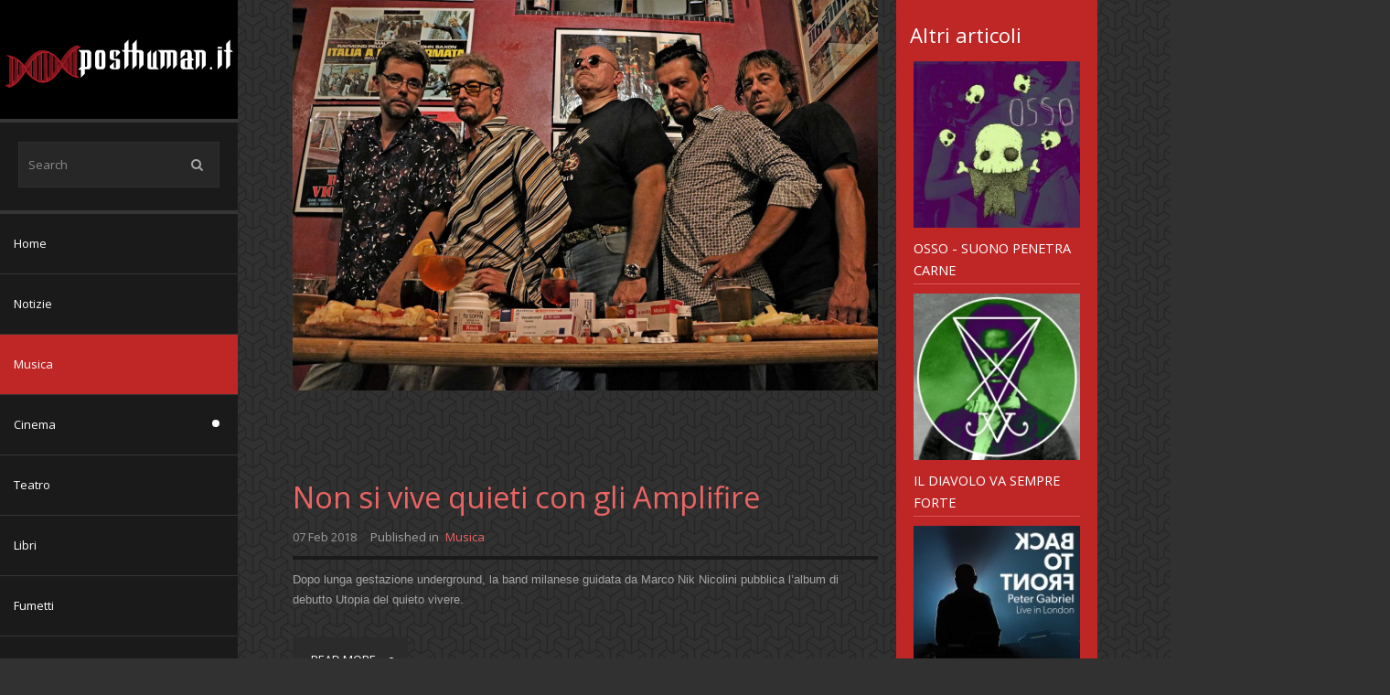

--- FILE ---
content_type: text/css
request_url: https://posthuman.it/templates/couture/css/layout.css
body_size: 4171
content:
/*======================================================================*\
|| #################################################################### ||
|| # Package - Joomla Template based on YJSimpleGrid Framework          ||
|| # Copyright (C) 2010  Youjoomla.com. All Rights Reserved.            ||
|| # license - PHP files are licensed under  GNU/GPL V2                 ||
|| # license - CSS  - JS - IMAGE files  are Copyrighted material        ||
|| # bound by Proprietary License of Youjoomla.com                      ||
|| # for more information visit http://www.youjoomla.com/license.html   ||
|| # Redistribution and  modification of this software                  ||
|| # is bounded by its licenses                                         ||
|| # websites - http://www.youjoomla.com | http://www.yjsimplegrid.com  ||
|| #################################################################### ||
\*======================================================================*/
html body {
	line-height: 22px;
}
/* grids padding */
#yjsg1.yjsg_grid {
	padding: 0;
}
#youjoomla {
	padding: 10px 0;
}
.yjsg_grid {
	padding: 20px 0;
}
#yjsgbodytop {
	padding: 0;
}
#yjsgbodybottom {
	padding: 5px 0;
}
#footer.yjsgsitew {
	width: auto;
}
#holder,
#holder2,
#holder3 {
	padding: 0;
}
.inside,
.insidem {
	padding: 0;
}
/* article and module titles font size*/
.article_title,
.module_title {
	font-size: 170%;
}
/* pathway */
#pathway {
	margin-bottom: 20px;
}
/*TOP MENU RESET */
/* flyouts */
div.top_menu ul.subul_main,
div.top_menu ul.subul_main.dropline,
div.top_menu ul.subul_main {
	margin-top: 5px;
	padding-top: 0!important;
	padding-bottom: 0!important;
}
/* mega holder */
div.YJSG-inner.horiznav {
	padding-top: 7px!important;
	padding-bottom: 7px!important;
}
/* mega haschild flyouts */
.top_menu ul.subul_main.level2,
.top_menu ul.subul_main.level3,
.top_menu ul.subul_main.level4 {
	margin-top: 20px;
}
/* No radius */
.readon,
.inputbox,
.button,
.validate,
input,
#pathway .breadcrumb,
.popbox img,
.popboxv img,
.add-on,
.btn-group > .btn:last-child,
.btn-group > .dropdown-toggle,
#midblock .newsitem_tools ul {
	box-shadow: none!important;
	-webkit-border-radius: 0!important;
	-khtml-border-radius: 0!important;
	-moz-border-radius: 0!important;
	border-radius: 0!important;
}
/* Buttons */
.button,
.button:hover,
.validate,
a.readon,
a.hover,
a.focus {
	text-transform: uppercase;
	padding: 15px 20px!important;
	line-height: normal!important;
	position: relative;
	font-size: 100%;
	border: none;
	-webkit-transition: all 0.2s ease;
	-moz-transition: all 0.2s ease;
	-ms-transition: all 0.2s ease;
	-o-transition: all 0.2s ease;
	transition: all 0.2s ease;
}
/* User pages */
div.userpageswrap.user div.userpages {
	width: 45%;
}
fieldset {
	padding: 20px!important;
}
legend {
	font-weight: normal;
	line-height: 22px;
	padding: 5px 10px;
	margin: 15px 0 0 0!important;
	width: auto!important;
	font-size: 100%;
}
div.userpageswrap.user dt {
	font-weight: normal;
	text-align: left;
	margin: 0 0 10px 0!important;
}
div.userpageswrap.user dd {
	font-size: 100%;
	padding: 5px 0;
	margin: 0 0 10px 150px!important;
}
/* eror */
body.yjsgerror-page #errorpage {
	box-shadow: none;
	border-radius: 0;
	border: none;
}
body.yjsgerror-page .error_title {
	padding: 15px 0;
}
body.yjsgerror-page #errorol,
body.yjsgerror-page p.error_contact,
body.yjsgerror-page p.error_msg {
	border: none;
}
/* Module styles */
/* yj1 , yj2 ,yj3 , yj4, yj5 */
.yj1 h2.module_title,
.yj2 h2.module_title,
.yj3 h2.module_title,
.yj4 h2.module_title,
.yj5 h2.module_title {
	text-transform: uppercase;
	font-size: 140%!important;
}
/* yj3, yj4, yj5 */
.yj3,
.yj4,
.yj5 {
	padding: 15px;
	margin: 10px 0;
}
.yj3 h2.module_title,
.yj3 h2.module_title span,
.yj4 h2.module_title,
.yj4 h2.module_title span {
	margin: 0;
}
/* Header */
#header {
	width: 260px;
	max-width: 260px!important;
	margin: 0;
	position: absolute;
	top: 0;
	left: 0;
	z-index: 5000;
}
/* Side block */
#side_block_out {
	display: block;
	overflow: hidden;
	position: absolute;
	top: 0;
	left: 0;
	width: 260px;
	height: 100%;
}
.side_block {
	display: block;
	width: 260px;
	z-index: 1000;
	padding: 130px 0 40px 0;
}
/* Main holder */
#centertop {
	display: block;
	position: relative;
	margin: 0;
	padding-left: 320px;
	-webkit-box-sizing: border-box;
	-moz-box-sizing: border-box;
	box-sizing: border-box;
}
/* Top menu */
#topmenu_holder,
.top_menu {
	width: auto!important;
}
/* Live search */
.clivesearch {
	padding: 0;
	margin: 0;
}
.clivesearch .yjsquare_in {
	padding: 25px 0;
}
.clivesearch form {
	overflow: hidden;
	margin: 0 auto;
	position: relative;
}
.clivesearch .yj_inputbox {
	height: 50px;
	line-height: 50px;
	padding: 5px 10px;
	margin: 0;
	border: none;
	font-size: 100%;
	-webkit-box-sizing: border-box;
	-moz-box-sizing: border-box;
	box-sizing: border-box;
}
.clivesearch .button,
.clivesearch .icon-search {
	border: none;
	width: 30px;
	height: 30px;
	line-height: 30px;
	text-align: center;
	top: 10px;
	right: 10px;
	padding: 0;
	position: absolute;
	text-indent: -999px;
	z-index: 1000;
}
.clivesearch .button,
.clivesearch .button:hover {
	background: none!important;
}
.clivesearch .icon-search {
	text-indent: 0;
	z-index: 0;
	font-size: 14px;
}
/*results*/
.LiveSearchResults {
	padding: 0;
	border: none;
}
.LiveSearchResults .LiveSearchExpandDetails,
.LiveSearchResults .LiveSearchExpandDetails a:hover,
.LiveSearchResults .LiveSearchExpandDetails a.hovered {
	width: 8px;
	height: 8px;
	padding: 0;
	right: 10px;
	top: 22px;
	-webkit-border-radius: 50%;
	-khtml-border-radius: 50%;
	-moz-border-radius: 50%;
	border-radius: 50%;
}
.LiveSearchResults a {
	padding: 15px 10px;
}
.LiveSearchResults a,
.LiveSearchContainer .noResults {
	font-weight: normal;
}
.LiveSearchResults a.next,
.LiveSearchResults a.back {
	margin: 10px;
	padding: 0;
	text-transform: uppercase;
	-webkit-transition: all 0.2s ease;
	-moz-transition: all 0.2s ease;
	-ms-transition: all 0.2s ease;
	-o-transition: all 0.2s ease;
	transition: all 0.2s ease;
}
/* Vertical menu */
.cverticalmenu {
	padding: 0;
	margin: 0;
}
.cverticalmenu .yjsquare_in {
	padding: 0;
}
.cverticalmenu ul.yj-vertical-menu li ul {
	border: none;
}
.cverticalmenu ul.yj-vertical-menu li a {
	height: 65px;
	line-height: 65px;
	text-indent: 15px;
	-webkit-transition: all 0.2s ease;
	-moz-transition: all 0.2s ease;
	-ms-transition: all 0.2s ease;
	-o-transition: all 0.2s ease;
	transition: all 0.2s ease;
}
.cverticalmenu li.yj-vertical-menu-has-horizontal > a:after {
	content: "";
	display: block;
	height: 8px;
	width: 8px;
	position: absolute;
	top: 27px;
	right: 20px;
	-webkit-border-radius: 50%;
	-khtml-border-radius: 50%;
	-moz-border-radius: 50%;
	border-radius: 50%;
}
/* Tag could */
.ctags {
	margin: 20px;
}
.ctags .yjsquare_in {
	padding: 15px 0 0 0;
}
.ctags a.yjtag {
	float: left;
	display: table;
	position: relative;
	margin: 0 10px 15px 0;
	padding: 2px 25px 2px 10px;
	-webkit-transition: all 0.2s ease;
	-moz-transition: all 0.2s ease;
	-ms-transition: all 0.2s ease;
	-o-transition: all 0.2s ease;
	transition: all 0.2s ease;
}
.ctags a.yjtag:after {
	content: "";
	width: 6px;
	height: 6px;
	display: block;
	position: absolute;
	top: 10px;
	right: 8px;
	left: auto;
	-webkit-border-radius: 50%;
	-khtml-border-radius: 50%;
	-moz-border-radius: 50%;
	border-radius: 50%;
}
/* Order now */
.cordernow {
	padding: 0;
	margin: 20px;
}
.cordernow .template_readmore {
	margin: 30px 0 0 0;
}
/* template reamore buttons */
.template_readmore,
.template_readmore2,
.template_readmore3,
.template_readmore4 {
	padding: 15px 20px;
	line-height: normal;
	margin: 10px 0;
	font-size: 100%;
	display: table;
	overflow: hidden;
	position: relative;
	text-transform: uppercase;
	-webkit-transition: background 0.2s ease;
	-moz-transition: background 0.2s ease;
	-ms-transition: background 0.2s ease;
	-o-transition: background 0.2s ease;
	transition: background 0.2s ease;
}
.template_readmore2 {
	padding: 15px 35px 15px 20px;
}
.template_readmore4 {
	padding: 15px 35px 15px 20px;
}
.template_readmore2:after,
.template_readmore4:after {
	content: "";
	width: 6px;
	height: 6px;
	display: block;
	position: absolute;
	top: 45%;
	right: 15px;
	left: auto;
	-webkit-border-radius: 50%;
	-khtml-border-radius: 50%;
	-moz-border-radius: 50%;
	border-radius: 50%;
}
/* Contact info */
.ccontactinfo {
	padding: 0;
	margin: 40px 20px;
}
.ccontactinfo {
	font-size: 110%;
	line-height: 28px;
}
.ccontactinfo p {
	margin-bottom: 20px;
	padding-bottom: 20px;
}
.yj_facebook,
.yj_twitter,
.yj_rss,
.yj_googleplus,
.yj_flickr {
	display: block;
	width: 30px;
	height: 30px;
	text-indent: -999px;
	float: left;
	margin: 0 7px;
}
/* Main menu */
#topmenu_holder {
	padding: 20px 0 0 0;
}
.horiznav ul li.level0 {
	margin: 0 15px 0 0;
}
.horiznav a {
	font-size: 110%;
	font-weight: normal;
	text-transform: capitalize!important;
}
ul.subul_main a,
.top_menu .horiznav .group_holder li.haschild a {
	font-size: 90%;
	font-weight: normal!important;
	text-transform: capitalize!important;
}
/* Image slider */
.cimageslider {
	margin: 40px 0 0 0;
	padding: 0;
}
.cimageslider.home2 {
	margin: 40px 0;
}
.cimageslider .yjsquare_in {
	padding: 0;
}
.cimageslider .YJIS_outer.cimageslider {
	margin: 0;
}
.cimageslider .YJSlide_slide .YJSlide_intro {
	background: none;
	width: 100%;
	height: auto;
	right: -100%;
	top: 200px;
	left: auto;
	padding: 0;
}
.cimageslider .YJSlide_slide .YJSlide_intro_in {
	padding: 0;
	margin: 0;
	height: 100%;
}
.cimagesliderh1 {
	display: table;
	overflow: hidden;
	margin: 0;
	padding: 5px 15px;
	font-size: 190%;
	right: 0;
	top: 0;
	position: absolute;
	text-align: center;
}
.cimageslider .template_readmore2 {
	top: 21%;
	position: absolute;
	right: 0;
	font-size: 140%;
	text-transform: none;
	padding: 15px 35px 15px 20px;
}
/* navigation */
/*bottom nav*/
.cimageslider .navContainer {
	margin: 0;
	z-index: 1000;
	width: auto!important;
	position: absolute;
	bottom: 10px;
	left: 10px;
}
.cimageslider .navContainer .bnav {
	border: none;
	background: none;
	padding: 0 2px;
	font-size: 10px;
}
/* Custom paragraph */
.cparagraph {
	text-align: center;
}
.cparagraph p {
	padding: 0 20px;
}
.cparagraph .template_readmore3 {
	margin: 20px auto 10px auto;
	font-size: 140%;
	padding: 15px 20px;
	text-transform: none;
}
/* Module engine */
/* Module engine members */
.cmoduleengine {
	padding: 0;
	margin: 0;
}
.cmoduleengine .yjsquare_in {
	padding: 0;
}
.cmoduleengine .yjme_item {
	float: left;
	clear: none;
	width: 205px;
	margin: 0 10px;
}
.cmoduleengine.members .yjme_item {
	margin: 10px 0;
}
.cmoduleengine.members .yjme_item:after {
	content: "";
	width: 10px;
	height: 10px;
	display: block;
	position: absolute;
	top: 45%;
	right: 10px;
	left: auto;
	-webkit-border-radius: 50%;
	-khtml-border-radius: 50%;
	-moz-border-radius: 50%;
	border-radius: 50%;
}
.cmoduleengine .yjme_item.class0 {
	margin: 0 10px 0 0;
}
.cmoduleengine .yjme_item.class3 {
	margin: 0 0 0 10px;
}
.cmoduleengine .yjme_item_in {
	padding: 0;
	margin: 0;
	border: none;
}
.cmoduleengine.members .yjme_item_in {
	padding: 20px 15px;
}
.cmoduleengine .yjme_item div.imageholder {
	margin: 0;
	padding: 0;
	border: none;
	background: none;
}
.cmoduleengine.members .yjme_item div.imageholder {
	margin: 0 25px 0 0;
	-webkit-border-radius: 50%;
	-khtml-border-radius: 50%;
	-moz-border-radius: 50%;
	border-radius: 50%;
	-webkit-transition: all 0.2s ease;
	-moz-transition: all 0.2s ease;
	-ms-transition: all 0.2s ease;
	-o-transition: all 0.2s ease;
	transition: all 0.2s ease;
}
.cmoduleengine .yjme_item a.item_title {
	font-size: 120%;
	margin: 15px 0;
}
.cmoduleengine.members .yjme_item a.item_title {
	margin: 0;
	padding-left: 100px;
	font-size: 100%;
}
.cmoduleengine .yjme_item a.item_readmore,
.cmoduleengine .yjme_item a.item_readmore span {
	line-height: normal;
	width: auto;
	height: auto;
	border: none;
	float: left;
	margin: 20px 0 0 0;
	padding: 15px 35px 15px 20px;
}
.cmoduleengine .yjme_item a.item_readmore span {
	padding: 0;
	margin: 0;
}
.cmoduleengine .yjme_item div.item_details {
	float: none;
	margin: 0 0 10px 0;
}
.cmoduleengine .item_details .item_category,
.cmoduleengine .item_details .item_cdate,
.cmoduleengine .item_details .item_author {
	font-weight: normal;
	font-size: 90%;
}
.cmoduleengine.members .yjme_item p.item_intro {
	padding: 15px 15px 15px 0;
	font-style: italic;
	display: table;
}
.yjme_row .yjme_item {
	float: left;
	clear: none;
}
.rowitemwidth100 {
	width: 100%!important;
}
.rowitemwidth50 {
	width: 50%!important;
}
.rowitemwidth33 {
	width: 33.33%!important;
}
.rowitemwidth25 {
	width: 25%!important;
}
.rowitemwidth20 {
	width: 20%!important;
}
.rowitemwidth16 {
	width: 16.6%!important;
}
/* YJ News Pop */
.cnewspop {
	margin: 0;
	padding: 0;
}
.cnewspop h2.module_title {
	text-align: center;
	font-size: 250%;
	text-transform: uppercase;
}
.cnewspop ul.yjnewspopFilter {
	margin: 10px 0 20px 0;
	border: none;
}
.cnewspop ul.yjnewspopFilter li {
	margin-bottom: 10px;
}
.cnewspop ul.yjnewspopFilter li a {
	border-radius: 0;
}
.cnewspop .yjnewspopC div.yjnewspopIntro {
	opacity: 0.5;
	box-shadow: none;
}
.cnewspop .yjnewspopC div.yjnewspopIntro h2 {
	font-size: 120%;
}
.cnewspop div.yjNewsPopContainer .load_more{
	height:auto;
}
.cnewspop div.yjNewsPopContainer a.getmore{
	padding: 15px 20px;
	line-height: normal;
	font-size: 100%;
	display: table;
	text-transform: uppercase;
	height:auto;
	width:auto;
	text-shadow:none;
	border:none;
	-webkit-transition: all 0.2s ease;
	-moz-transition: all 0.24s ease;
	-ms-transition: all 0.2s ease;
	-o-transition: all 0.2s ease;
	transition: all 0.2s ease;
}
/* Custom K2 Module */
.ccustomk2 {
	margin: 0 0 20px 0;
	padding: 0;
}
.ccustomk2 .yjsquare_in {
	padding: 20px;
}
.ccustomk2 h2 {
	margin: 0;
}
.ccustomk2 .template_readmore4 {
	margin: 20px 0 0 0;
}
/* K2 extra */
.yj_date,
.yj_author,
.yj_cat,
.yj_hits {
	display: block;
	overflow: hidden;
	font-size: 100%!important;
	padding: 0!important;
	margin: 0 15px 0 0!important;
	clear: none;
	float: left;
}
.yj_hits {
	float: none!important;
}
.yj_date span,
.yj_author,
.yj_cat span {
	font-weight: normal!important;
}
/* K2 Menu */
/* K2 Content */
/* K2 Comments */
/* K2 Tags side position */
.k2menu,
.k2content,
.k2comments,
.k2tags {
	margin: 0 0 20px 0;
}
.k2tags {
	padding: 0;
	margin: 20px;
}
.k2tags .yjsquare_in {
	padding: 15px 0 0 0;
}
.k2CategoriesListBlock.k2menu.yj5,
.k2ItemsBlock.k2content.yj3,
.k2LatestCommentsBlock.k2comments.yj4,
.k2TagCloudBlock.k2tags {
	padding: 0;
	margin: 0;
}
/* Hover effect */
.yj_hover_title,
.yj_hover_readmore {
	display: block;
	position: absolute;
	z-index: 1000;
	right:-1500px;
}
.yj_hover_title {
	padding: 10px 15px;
	font-size: 140%;
	top: 45%;
}
.yj_hover_readmore {
	top: 58%;
	margin: 0;
}
.k2content .yj_hover_title,
.k2content .yj_hover_readmore,
.cmoduleengine .yj_hover_title,
.cmoduleengine .yj_hover_readmore {
	font-size: 100%;
	text-align: center;
	padding: 5px 10px;
	top: 45%;
}
.k2content .yj_hover_title,
.k2content .yj_hover_readmore {
	font-size: 120%;
}
.cmoduleengine .yj_hover_readmore,
.k2content .yj_hover_readmore {
	padding: 8px 15px;
	top: 60%;
}
/* Rotate hover */
.yj_hover_effect,
.yj_hover_effect img,
.cimageslider,
.cimageslider .yjisImg {
	-webkit-transition: all 0.4s ease;
	-moz-transition: all 0.4s ease;
	-ms-transition: all 0.4s ease;
	-o-transition: all 0.4s ease;
	transition: all 0.4s ease;
}
.yj_hover_effect,
.cimageslider {
	overflow: hidden;
	-webkit-transform-style: preserve-3d;
	-moz-transform-style: preserve-3d;
	-ms-transform-style: preserve-3d;
	-o-transform-style: preserve-3d;
	transform-style: preserve-3d;
}
.yj_hover_effect:hover img,
.cimageslider:hover .yjisImg {
	-webkit-transform: scale(1.2) rotate(-2deg);
	-moz-transform: scale(1.2) rotate(-2deg);
	-ms-transform: scale(1.2) rotate(-2deg);
	-o-transform: scale(1.2) rotate(-2deg);
	transform: scale(1.2) rotate(-2deg);
	opacity: 0.7;
}
/*RTL*/
.yjsgrtl #header,
.yjsgrtl #side_block_out {
	left: auto;
	right: 0;
}
.yjsgrtl #centertop {
	padding-left: 0;
	padding-right: 320px;
}
.yjsgrtl .cparagraph h2.module_title,
.yjsgrtl .cparagraph p {
	text-align: center;
}
.yjsgrtl .cmoduleengine .yjme_item a.item_readmore,
.yjsgrtl .cmoduleengine .yjme_item a.item_readmore span,
.yjsgrtl ul.preSocialLinks,
.yjsgrtl ul.preSocialLinks li,
.yjsgrtl div.itemTagsBlock span,
.yjsgrtl ul.itemTags li {
	float: right;
}
.yjsgrtl .cmoduleengine.members .yjme_item div.imageholder,
.yjsgrtl div.itemAuthorBlock img.itemAuthorAvatar,
.yjsgrtl div.itemComments ul.itemCommentsList li img,
.yjsgrtl div.userBlock img {
	float: right!important;
	margin: 0 0 0 25px;
}
.yjsgrtl .cmoduleengine.members .yjme_item p.item_intro {
	padding: 15px 0 15px 15px;
}
.yjsgrtl .cmoduleengine.members .yjme_item a.item_title {
	padding-right: 100px;
	padding-left: 0;
}
.yjsgrtl .cmoduleengine.members .yjme_item:after {
	right: auto;
	left: 10px;
}
.yjsgrtl div.k2TagCloudBlock a,
.yjsgrtl div.k2TagCloudBlock a:hover {
	margin: 0 0 15px 10px;
	float: right;
}
.yjsgrtl .ccontactinfo p span {
	float: right;
	margin: 0 0 0 10px
}
.yjsgrtl #holder2 div.catItemView,
.yjsgrtl div#holder2 div.itemView,
.yjsgrtl .latestItemView {
	margin: 0 0 20px 20px;
}
.yjsgrtl .yj_date,
.yjsgrtl .yj_author,
.yjsgrtl .yj_cat,
.yjsgrtl .yj_hits {
	float: right!important;
	margin: 0 0 0 15px!important;
}
.yjsgrtl .k2CategoriesListBlock ul.level0 a {
	padding: 0;
}
.yjsgrtl .k2CategoriesListBlock ul li a:after {
	left: auto;
	right: 5px;
}
.yjsgrtl div.k2LatestCommentsBlock ul li a.lcAvatar img {
	float: right;
	margin: 0 0 0 20px;
}
.yjsgrtl span.preSocialsTitle {
	margin: 0 0 0 10px;
}
.yjsgrtl ul.itemTags li {
	padding: 2px 25px 2px 10px!important;
}
.yjsgrtl div.itemAuthorBlock div.itemAuthorDetails span.itemAuthorUrl,
.yjsgrtl div.itemComments ul.itemCommentsList li span.commentToolbar,
.yjsgrtl div.itemComments ul.itemCommentsList li span.commentLink,
.yjsgrtl p.userAdditionalInfo {
	float: left;
}
.yjsgrtl div.itemComments ul.itemCommentsList li span.commentLink {
	margin: 0 10px 0 0!important;
}
.yjsgrtl div.itemCommentsForm {
	overflow: hidden;
}
.yjsgrtl div.itemCommentsForm form input#submitCommentButton {
	clear: both;
}
.yjsgrtl div.userBlock {
	margin: 0 0 30px 20px;
}
/* Responsive menu */
span#yjmm_selectid {
	font-size: 100%!important;
	color: #fff!important;
	text-align: left;
	font-weight: normal!important;
	padding-left: 5px!important;
}
#topmenu_holder.response {
	margin: 0;
	padding: 0;
}
/* Component view */
.component_view {
	display: block;
	padding: 0 20px;
}
/* Search results */
dl.search-results dt.result-title{
	margin-top:10px;
	padding:10px 10px 5px 10px;
	font-size:120%;
}
dl.search-results dd{
	font-size:90%;
	padding:0 10px 0 25px;
	margin:0;
}
dl.search-results dd.result-text{
	padding:15px 0 10px 25px;
}
dl.search-results dd.result-created{
	margin-bottom:20px;
	padding-bottom:10px;
}

.bootstrap3 a.modal{
 display:block;
 overflow-y:auto;
 position:static;
}


--- FILE ---
content_type: text/css
request_url: https://posthuman.it/templates/couture/css/salmon.css
body_size: 4294
content:
/*======================================================================*\
|| #################################################################### ||
|| # Package - Joomla Template based on YJSimplegrid Framework          ||
|| # Copyright (C) 2010  Youjoomla.com. All Rights Reserved.            ||
|| # license - PHP files are licensed under  GNU/GPL V2                 ||
|| # license - CSS  - JS - IMAGE files  are Copyrighted material        ||
|| # bound by Proprietary License of Youjoomla.com                      ||
|| # for more information visit http://www.youjoomla.com/license.html   ||
|| # Redistribution and  modification of this software                  ||
|| # is bounded by its licenses                                         ||
|| # websites - http://www.youjoomla.com | http://www.yjsimplegrid.com  ||
|| #################################################################### ||
\*======================================================================*/
/*BODY ID'S USED FOR CSS FONT STYLES AND BASE SITE BODY STYLING */
body {
	color: #a5a5a5;
}
#logo {
	background: url(../images/salmon/logo.png) no-repeat 0px 0px;
}
#yjsg3 {
	background: #f5f5f5;
}
#yjsg4 {
	border-bottom: 4px solid #f5f5f5;
}
/* SITE LINKS */
a {
	text-decoration: none;
	color: #ec6464;
}
/* SITE HOVERS */
a:focus,
a:hover {
	color: #1a1a1a;
}
#footer {
	border-top: 4px solid #f5f5f5;
}
#footer a:hover {
	color: #1a1a1a;
}
/* SITE HEADINGS */
h1,
h2,
h3,
h4,
h5,
h6 {
	color: #1a1a1a;
}
/* SITE LI IMAGE */
ul li {
	background: url(../images/salmon/bodyli.gif) no-repeat 0px 7px;
}
/* ARTICLE TABLE OF CONTENTS */
fieldset,
#article-index ul {
	background: #f5f5f5;
	border: none;
}
#article-index ul li {
	border-bottom: 1px solid #dcdcdc;
}
#article-index ul li:last-child {
	border: none;
}
/* INPUTBOXES */
.inputbox {
	background: #FFFFFF;
	border: 1px solid #dcdcdc;
	-webkit-border-radius: 4px;
	-khtml-border-radius: 4px;
	-moz-border-radius: 4px;
	border-radius: 4px;
}
.inputbox:hover,
.inputbox:focus {
	border: 1px solid #dcdcdc;
	background: #FFFFFF;
}
/*BUTTONS AND READON
--------------------- */
.button,
.button:hover,
.validate,
a.readon,
a.hover,
a.focus {
	color: #fff;
	text-shadow: none;
	-webkit-border-radius: 4px;
	-khtml-border-radius: 4px;
	-moz-border-radius: 4px;
	border-radius: 4px;
}
a.readon:hover,
.button:hover,
.validate:hover {
	color: #fff;
	background: #1a1a1a!important;
}
/*TOP MENU STYLE FOR SPLIT MENU, CSS DROPDOWN AND SMOOTH DROPDOWN
--------------------- */
#topmenu_holder.yjsgmega,
#topmenu_holder.topmodpoz,
#topmenu_holder.topmodpoz_navbar {
	background: none;
	-webkit-border-radius: 0;
	-khtml-border-radius: 0;
	-moz-border-radius: 0;
	border-radius: 0;
}
.top_menu ul.group_holder ul.subul_main.level2,
.top_menu ul.group_holder ul.subul_main.level4 {
	border: none;
	-webkit-border-radius: none;
	-moz-border-radius: none;
	border-radius: none;
}
.top_menu ul.subul_main a.first {
	-webkit-border-top-left-radius: 0;
	-moz-border-top-left-radius: 0;
	border-top-left-radius: 0;
	-webkit-border-top-right-radius: 0;
	-moz-border-top-right-radius: 0;
	border-top-right-radius: 0;
}
.top_menu ul.subul_main a.last {
	-webkit-border-bottom-left-radius: 0;
	-moz-border-bottom-left-radius: 0;
	border-bottom-left-radius: 0;
	-webkit-border-bottom-right-radius: 0;
	-moz-border-bottom-right-radius: 0;
	border-bottom-right-radius: 0;
}
.top_menu li {
	background-image: none;
}
/* sub ul border */
.top_menu ul.subul_main {
	border: none;
	-webkit-border-radius: 0;
	-moz-border-radius: 0;
	border-radius: 0;
	background: #1a1a1a;
}
/* reset Bootstrap navbar */
.navbar-inner {
	-webkit-box-shadow: none;
	-khtml-box-shadow: none;
	-moz-box-shadow: none;
	box-shadow: none;
	border: none;
}
/* TOP LEVEL LINKS */
.top_menu ul li a {
	color: #fff;
	background: #1a1a1a;
}
/* active and hover */
.top_menu ul li a:hover,
.top_menu li.active a.activepath {
	color: #fff;
}
/*SUBTITLE */
.top_menu ul li a span.yjm_desc {
	color: #777777;
}
/* active and hover */
.horiznav ul li.active a span.yjm_desc,
.horiznav ul li a:hover span.yjm_desc {
	text-shadow: none;
	color: #fff;
}
/* HASCHILD ARROWS */
.top_menu ul li.haschild span.child a {
	position: relative;
}
.top_menu ul li.haschild span.child a:after {
	font-family: 'FontAwesome';
	content: "\F111";
	position: absolute;
	top: 35%;
	left: 0px;
	padding: 2px 7px;
	font-size: 7px;
}
.top_menu ul.subul_main li.haschild span.child a:after {
	font-family: 'FontAwesome';
	content: "\F111";
	position: absolute;
	top: 30%;
	left: auto;
	right: 10px;
	font-size: 7px;
}
.top_menu ul.subul_main li.haschild span.child a:hover:after {
	content: "\F111";
}
/* rtl arrows */
body.yjsgrtl .top_menu ul.subul_main li.haschild span.child a:after {
	right: auto;
	left: 10px;
	content: "\F111";
}
/* side menu arrow */
body.yjsgrtl ul.defaultmenu li a:after {
	content: "\f053";
	left: auto;
	right: -15px;
}
/*SUB LEVELS A*/
.top_menu ul.subul_main li a {
	background: none;
	border-bottom: 1px solid #363636;
}
.top_menu ul.subul_main li a:hover,
.top_menu ul.subul_main li a.activepath {
	color: #fff;
}
/* Group holder title*/
.top_menu ul.subul_main.group_holder li.holdsgroup ul.subul_main {
	border: none;
}
.top_menu ul.subul_main li.holdsgroup a.holdsgroupTitle {
	border: none;
	color: #fff;
}
.top_menu ul.subul_main li.holdsgroup a.holdsgroupTitle:after {
	display: none;
}
/* MODULE IN MENU */
.top_menu ul.subul_main li.has_module a.yj_menu_module_holder:hover,
.top_menu ul.subul_main li.has_modpoz a.yj_menu_module_holder:hover {
	background: #fff;
}
.top_menu ul.subul_main li.has_module .yjsquare_in,
.top_menu ul.subul_main li.has_modpoz .yjsquare_in {
	color: #777777;
	cursor: default;
}
.top_menu ul.subul_main li.has_module h2.module_title {
	color: #fff;
}
/* SEPARATOR */
span.separator {
	color: #888;
	background: #fff;
	border-bottom: 1px solid #D4D4D4;
}
/* DROPLINE */
ul.subul_main.dropline.dlevel1 {
	background: #f8f8f8;
	border: none;
	-webkit-box-shadow: inset #D4D4D4 0 1px 0 0;
	-moz-box-shadow: inset #D4D4D4 0 1px 0 0;
	-khtml-box-shadow: inset #D4D4D4 0 1px 0 0;
	box-shadow: inset #D4D4D4 0 1px 0 0;
	-webkit-border-radius: 0px;
	-khtml-border-radius: 0px;
	-moz-border-radius: 0px;
	border-radius: 0px;
}
ul.subul_main.dropline.dlevel1 a.dlevel1a {
	background: none;
}
/*SIDE MENU MODULE
--------------------- */
.defaultmenu li a {
	border-bottom: 4px solid #f5f5f5;
}
.defaultmenu li a {
	position: relative;
	display: block;
}
.defaultmenu li a:after {
	font-family: 'FontAwesome';
	content: "\f111";
	position: absolute;
	top: 7px;
	left: -15px;
	font-size: 6px;
}
.defaultmenu a.alast {
	border: none;
}
.defaultmenu a.isactivea,
.defaultmenu li a:hover {
	background: none;
	color: #121212;
}
/* Accordion side menu */
ul.defaultmenu.yjsgacc li.active_yjsgacc a.yjsgtoggler:after {
	content: "\f111";
}
/* FOOTER MENU MODULE*/
#footmod ul.defaultmenu li a,
#footmod ul.defaultmenu li a:hover,
#footmod ul.defaultmenu a.isactivea {
	border: none;
	background: none;
}
/*USER PAGES STYLES */
div.userpageswrap.offline div.userpages {
	border: none;
	background: #fff;
}
div.userpages dt {
	background: #fff;
	border: none;
}

/*SECTION TABLE */
table.category {
	border: 1px solid #DDD;
	border-collapse: separate;
	border-bottom: none;
}
table.category td {
	border-bottom: 1px solid #DDD;
}
th.sectiontableheader {
	border-bottom: 1px solid #DDD;
	background: #fff;
}
tr.sectiontableentry1 td {
	background-color: #fafafa;
}
tr.sectiontableentry2 td {
	background-color: #fff;
}
tr.sectiontableentry1:hover td,
tr.sectiontableentry2:hover td {
	background-color: #f7f7f7;
}
.yjsglogo {
	background: url(../images/salmon/yjsglogo.png) no-repeat center center;
}
/* responsive menu */
#mmenu_holder {
	background: #1a1a1a!important;
	border: none;
	-webkit-border-radius: 0px;
	-moz-border-radius: 0px;
	border-radius: 0px;
	box-shadow: none;
}
/* User pages */
legend {
	background: #1a1a1a;
	color: #fff;
}
div.userpageswrap.user dd {
	color: #FFFFFF;
}
/* eror */
body.yjsgerror-page #errorpage {
	background: #f5f5f5;
}
body.yjsgerror-page #errorpage #header {
	background: #1a1a1a;
}
body.yjsgerror-page #errorol,
body.yjsgerror-page p.error_contact,
body.yjsgerror-page p.error_msg {
	background: #fff;
}
/* Module styles */
/* yj3, yj4, yj5 */
.yj3,
.yj4,
.yj3 h2.module_title,
.yj3 h2.module_title span,
.yj4 h2.module_title,
.yj4 h2.module_title span {
	color: #fff;
}
.yj4 {
	background: #1a1a1a;
}
.yj5 {
	color: #a5a5a5;
	background: #f5f5f5;
}
.yj5 h2.module_title,
.yj5 h2.module_title span {
	color: #1a1a1a;
}
/* Header */
#header {
	border-bottom: 4px solid #363636;
}
/* Side block */
#side_block_out,
.side_block {
	background: #1a1a1a;
}
.side_block h2.module_title,
.side_block h2.module_title span {
	color: #fff;
}
/* Live search */
.clivesearch {
	border-bottom: 4px solid #363636;
}
.clivesearch .yj_inputbox {
	color: #a5a5a5;
}
.clivesearch .LiveSearchStop,
.clivesearch .LiveSearchLoading {
	background: #fff;
}
.clivesearch .icon-search {
	color: #a5a5a5;
}
/*results*/
.LiveSearchResults .LiveSearchResult {
	color: #777777;
	border-bottom: 1px #ececec solid;
}
.LiveSearchResults .LiveSearchResultHover {
	color: #FFFFFF;
}
.LiveSearchResults .LiveSearchExpandDetails,
.LiveSearchResults .LiveSearchExpandDetails a:hover,
.LiveSearchResults .LiveSearchExpandDetails a.hovered {
	background: #777777;
}
.LiveSearchResults .LiveSearchResultHover .LiveSearchExpandDetails {
	background: #fff;
}
.LiveSearchResults a {
	color: #777777;
}
.LiveSearchResults a.next,
.LiveSearchResults a.back {
	color: #FFFFFF;
}
.LiveSearchResults a.next:hover,
.LiveSearchResults a.back:hover {
	background: #1a1a1a;
}
/* Vertical menu */
.cverticalmenu ul.yj-vertical-menu li a {
	color: #fff!important;
	background: #1a1a1a;
	border-bottom: 1px solid #363636;
}
.cverticalmenu ul.yj-vertical-menu li.lilast a {
	border-bottom: 4px solid #363636;
}
.cverticalmenu li.yj-vertical-menu-has-horizontal > a:after {
	background: #fff;
}
/* Tag could */
.ctags h2.module_title,
.ctags h2.module_title span {
	color: #fff!important;
}
.ctags a.yjtag {
	background: #3a3a3a;
	color: #fff;
}
.ctags a.yjtag:after {
	background: #fff;
}
/* template reamore buttons */
.template_readmore,
.template_readmore2,
.template_readmore3,
.template_readmore4 {
	color: #fff;
}
.template_readmore3 {
	color: #aaaaaa;
	background: #1a1a1a;
}
.template_readmore4 {
	background: #1a1a1a;
}
.template_readmore2:hover {
	color: #fff;
	background: #1a1a1a;
}
.template_readmore3:hover,
.template_readmore4:hover {
	color: #fff;
}
.template_readmore2:after,
.template_readmore4:after {
	background: #fff;
}
/* Contact info */
.ccontactinfo {
	color: #fff;
}
.ccontactinfo p {
	border-bottom: 1px solid #363636;
}
.ccontactinfo p span {
	color: #777777;
}
.ccontactinfo p a:hover {
	color: #fff;
}
.yj_facebook,
.yj_twitter,
.yj_rss,
.yj_googleplus,
.yj_flickr {
	background: url(../images/yj_facebook.png) no-repeat left top;
}
.yj_twitter {
	background: url(../images/yj_twitter.png) no-repeat left top;
}
.yj_rss {
	background: url(../images/yj_rss.png) no-repeat left top;
}
.yj_googleplus {
	background: url(../images/yj_googleplus.png) no-repeat left top;
}
.yj_flickr {
	background: url(../images/yj_flickr.png) no-repeat left top;
}
/* Image slider */
.cimagesliderh1 {
	background: #fff;
}
/* navigation */
/*bottom nav*/
.cimageslider .navContainer .bnav {
	color: #fff;
}
/* Custom paragraph */
.cparagraph p {
	color: #aaaaaa;
}
/* Module engine */
/* Module engine members */
.cmoduleengine.members .yjme_item:after {
	background: #fff;
}
.firstitem,
.secondrow .seconditem {
	background: #1a1a1a;
}
.seconditem,
.secondrow .firstitem {
	background: #f5f5f5;
}
.cmoduleengine.members .yjme_item div.imageholder {
	border: 4px solid #494949;
}
.cmoduleengine.members .firstrow .yjme_item.seconditem div.imageholder,
.cmoduleengine.members .secondrow .yjme_item.firstitem div.imageholder {
	border: 4px solid #dfdfdf;
}
.cmoduleengine .yjme_item a.item_title {
	color: #1a1a1a;
}
.cmoduleengine.members .yjme_item a.item_title {
	color: #fff;
}
.cmoduleengine.members .firstrow .yjme_item.seconditem a.item_title,
.cmoduleengine.members .secondrow .yjme_item.firstitem a.item_title {
	color: #1a1a1a;
}
/* YJ News Pop */
.cnewspop ul.yjnewspopFilter li a {
	background: #F5F5F5;
	color: #a5a5a5;
}
.cnewspop ul.yjnewspopFilter li a:hover,
.cnewspop ul.yjnewspopFilter li a.selected {
	color: #fff!important;
}
.cnewspop div.yjNewsPopContainer a.getmore{
	color:#fff;
}
.cnewspop div.yjNewsPopContainer a.getmore:hover{
	background:#1a1a1a;
}
/* Custom K2 Module */
.ccustomk2 {
	background: #f5f5f5;
}
/* K2 extra */
.yj_date span,
.yj_author,
.yj_cat span {
	color: #a5a5a5!important;
}
/* K2 Tags side position */
.k2tags.yj2 h2.module_title,
.k2tags.yj2 h2.module_title span {
	color: #fff;
}
/* Hover effect */
.yj_hover_title {
	background: #fff;
	color: #1a1a1a;
}
.yj_hover_readmore {
	background: #fff;
	color: #fff;
}
.yj_hover_readmore:hover {
	background: #1a1a1a;
}
/* Rotate hover */
.yj_hover_effect:hover,
.cimageslider:hover {
	background: #000;
}
/* Search results */
dl.search-results dt.result-title{
	background:#f5f5f5;
	color:#1a1a1a;
}
dl.search-results dt.result-title a{
	color:#1a1a1a;
}
dl.search-results dd{
	background:#f5f5f5;
}
dl.search-results dd.result-text span.highlight{
	background:#1a1a1a;
	color:#fff;
}
/* Dark style */
/* typo dark override*/
.textlight .yjsg-example {
	background: #2c2c2c!important;
	border: 1px solid #404040!important;
}
.textlight .prettyprint {
	background-color: #343434!important;
	border: 1px solid #404040!important;
}
.textlight .prettyprint.linenums {
	-webkit-box-shadow: inset 40px 0 0 #2c2c2c, inset 41px 0 0 #2c2c2c!important;
	-moz-box-shadow: inset 40px 0 0 #2c2c2c, inset 41px 0 0 #2c2c2c!important;
	box-shadow: inset 40px 0 0 #2c2c2c, inset 41px 0 0 #2c2c2c!important;
}
.textlight .kwd,
.textlight .prettyprint .tag {
	color: #6c88e3!important;
}
.textlight .pln {
	color: #ccc!important;
}
body.textlight ol.linenums li {
	text-shadow: none!important;
}
.textlight .yjsg-example:after {
	background: #3c3c3c!important;
	border: 1px solid #404040!important;
}
.textlight pre,
.textlight code {
	background-color: #2c2c2c!important;
	border: 1px solid #404040!important;
}
.textlight .yjsg-example-sidenav {
	background-color: #2c2c2c!important;
}
.textlight .yjsg-example-sidenav > li > a {
	border: 1px solid #424242!important;
}
.textlight .yjsg-example-sidenav > li > a:hover {
	background-color: #ccc!important;
}
.textlight .nav-list > li > a,
.textlight .nav-list .nav-header {
	text-shadow: none!important;
}
.textlight #pathway .breadcrumb a,
.textlight #pathway .breadcrumb span {
	text-shadow: none!important;
}
.textlight .dropcap3,
.textlight .dropcap4 {
	background-color: #3c3c3c!important;
	border: 1px solid #000!important;
}
.textlight .pager a {
	background: #2c2c2c!important;
	border: 1px solid #404040!important;
}
.textlight .pager a:hover {
	background: #3c3c3c!important;
}
/* INPUTBOXES */
.textlight .inputbox,
.textlight textarea,
.textlight input[type="text"] {
	background: #272727!important;
	border: 1px solid #2f2f2f!important;
	color: #8c8c8c!important;
}
.textlight .inputbox:hover,
.textlight .inputbox:focus {
	background: #323232!important;
	border: 1px solid #373737!important;
}
/*SECTION TABLE */
.textlight table.category {
	border: 1px solid #404040!important;
	border-collapse: separate;
	border-bottom: none;
}
.textlight table.category td {
	border-bottom: 1px solid #404040!important;
}
.textlight th.sectiontableheader {
	border-bottom: 1px solid #404040!important;
	background: #2c2c2c!important;
}
.textlight tr.sectiontableentry1 td {
	background-color: #3c3c3c!important;
}
.textlight tr.sectiontableentry2 td {
	background-color: #2c2c2c!important;
}
.textlight tr.sectiontableentry1:hover td,
.textlight tr.sectiontableentry2:hover td {
	background-color: #2c2c2c!important;
}
.textlight .table-bordered th,
.textlight .table-bordered td {
	border-left: 1px solid #404040!important;
}
.textlight .jbsm li,
.textlight .accordion-group {
	background: #2c2c2c!important;
}
.textlight .nav-tabs.nav-stacked > li > a,
.textlight .accordion-group {
	border: 1px solid #404040!important;
}
.textlight .pagination a,
.textlight .pagination span {
	background-color: #2c2c2c!important;
	border: 1px solid #404040!important;
	border-left-width: 0!important;
}
.textlight .accordion-inner {
	border-top: 1px solid #404040!important;
}
.textlight .form-horizontal legend {
	border-bottom: 1px solid #404040!important;
	color: #ccc!important;
}
.textlight .page-header {
	border-bottom: 1px solid #404040!important;
}
/* Polaroid */
.textlight .yjt_polaroid {
	-webkit-box-shadow: 0 0 8px #888;
	-khtml-box-shadow: 0 0 8px #888;
	-moz-box-shadow: 0 0 8px #888;
	box-shadow: 0 0 8px #888;
	border: 1px solid #404040;
	background: #2c2c2c;
}
.textlight #mmenu_holder {
	background: #2c2c2c!important;
	border: none;
	-webkit-border-radius: 0;
	-moz-border-radius: 0;
	border-radius: 0;
	-webkit-box-shadow: none;
	-khtml-box-shadow: none;
	-moz-box-shadow: none;
	box-shadow: none;
}
.textlight a:hover,
.textlight #footer a:hover,
.textlight h1,
.textlight h2,
.textlight h3,
.textlight h4,
.textlight h5,
.textlight h6,
.textlight .yj5 h2.module_title,
.textlight .yj5 h2.module_title span,
.textlight .cmoduleengine .yjme_item a.item_title,
.textlight .cmoduleengine.members .secondrow .yjme_item.firstitem a.item_title,
.textlight .cmoduleengine.members .firstrow .yjme_item.seconditem a.item_title,
.textlight .yj_hover_readmore.template_readmore:hover {
	color: #fff;
}
.textlight div.k2CategoriesListBlock ul li.activeCategory a {
	color: #fff!important;
}
.textlight #yjsg3,
.textlight #pathway .breadcrumb,
.textlight .ccustomk2,
.textlight fieldset,
.textlight #article-index ul,
.textlight .nav > li > a:hover,
.textlight .yj5,
.textlight div.itemAuthorBlock,
.textlight div.itemCommentsForm,
.textlight div.userBlock,
.textlight .cnewspop ul.yjnewspopFilter li a {
	background: #1A1A1A;
}
.textlight .k2CategoriesListBlock ul li a:hover:after,
.textlight .k2CategoriesListBlock ul li.activeCategory a:after {
	background: #fff;
}
.textlight #yjsg4,
.textlight div.catItemHeader,
.textlight #holder2 div.catItemView,
.textlight div.itemHeader,
.textlight div.pre25SocialLinks,
.textlight div.itemTagsBlock,
.textlight .tagView div.itemView,
.textlight .userView div.itemView,
.textlight .latestItemView,
.textlight .genericView .itemView {
	border-bottom: 4px solid #1A1A1A!important;
}
.textlight .k2CategoriesListBlock ul li a {
	border-bottom: 1px solid #2b2b2b;
}
.textlight #footer {
	border-top: 4px solid #1A1A1A;
}
.textlight blockquote {
	border-left: 4px solid #1A1A1A;
}
.textlight blockquote.pull-right {
	border-right: 4px solid #1A1A1A;
	border-left: none;
}
.textlight .template_readmore:hover,
.textlight .cimagesliderh1 {
	color: #1a1a1a;
}
.textlight .template_readmore2:hover,
.textlight .template_readmore3,
.textlight .template_readmore4,
.textlight .firstrow .seconditem,
.textlight .secondrow .firstitem {
	background: #2b2b2b;
}
.textlight a.readon:hover,
.textlight .button:hover,
.textlight .validate:hover {
	background: #2b2b2b!important;
}
.textlight .cmoduleengine.members .firstrow .yjme_item.seconditem div.imageholder,
.textlight .cmoduleengine.members .secondrow .yjme_item.firstitem div.imageholder {
	border: 4px solid #1a1a1a;
}
.textlight div.itemAuthorBlock img.itemAuthorAvatar,
.textlight div.userBlock img {
	border: 4px solid #494949;
}
.textlight dl.search-results dt.result-title{
	background:#1a1a1a;
	color:#fff;
}
.textlight dl.search-results dt.result-title a{
	color:#fff;
}
.textlight dl.search-results dd{
	background:#1a1a1a;
}
.textlight dl.search-results dd.result-text span.highlight{
	background:#2b2b2b;
	color:#fff;
}